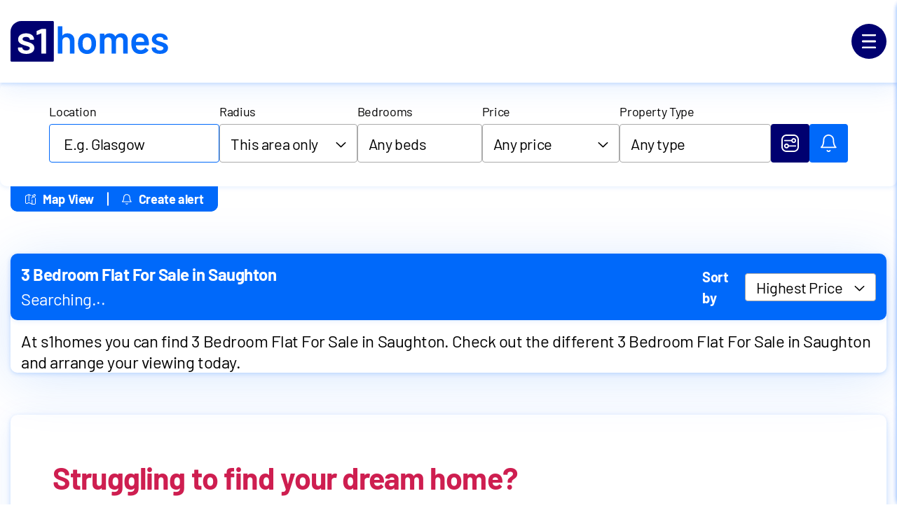

--- FILE ---
content_type: text/html; charset=utf-8
request_url: https://www.s1homes.com/Flats-for-sale/Saughton/3-bedroom/
body_size: 770
content:
<!doctype html>
<html lang="en">

<head>
  <meta charset="UTF-8" />
  <link rel="icon" type="image/svg+xml" href="/logo.svg" />
  <meta name="viewport" content="width=device-width, initial-scale=1.0" />
  <script src="/env.chunk.js"></script>
  <script src="https://assets.adobedtm.com/499440d21de9/84158e2874ea/launch-54bec8dbbc11.min.js" async=""></script><script async="" src="https://www.googletagmanager.com/gtag/js?id=G-NH9E4TXC2E"></script><meta name="robots" data-meta="true" content="max-image-preview:large"/><title data-meta="true">Flats For Sale in 3 Bedroom | s1homes</title><meta data-meta="true" name="title" content="Flats For Sale in 3 Bedroom | s1homes"/><meta data-meta="true" property="og:title" content="Flats For Sale in 3 Bedroom | s1homes"/><meta data-meta="true" property="twitter:title" content="Flats For Sale in 3 Bedroom | s1homes"/><meta data-meta="true" name="description" content="At s1homes you can find Flats For Sale in 3 Bedroom. Check out the different Flats For Sale in 3 Bedroom and arrange your viewing today."/><meta data-meta="true" property="og:description" content="At s1homes you can find Flats For Sale in 3 Bedroom. Check out the different Flats For Sale in 3 Bedroom and arrange your viewing today."/><meta data-meta="true" property="twitter:description" content="At s1homes you can find Flats For Sale in 3 Bedroom. Check out the different Flats For Sale in 3 Bedroom and arrange your viewing today."/><meta data-meta="true" name="image" content="https://cdn.s1homes.com/s1homes/uploads/2024/12/header-desktop-s1mask.png"/><meta data-meta="true" property="og:image" content="https://cdn.s1homes.com/s1homes/uploads/2024/12/header-desktop-s1mask.png"/><meta data-meta="true" property="twitter:image" content="https://cdn.s1homes.com/s1homes/uploads/2024/12/header-desktop-s1mask.png"/><meta data-meta="true" property="og:image:width" content="2000"/><meta data-meta="true" property="twitter:image:width" content="2000"/><meta data-meta="true" property="og:image:height" content="920"/><meta data-meta="true" property="twitter:image:height" content="920"/><link data-meta="true" rel="canonical" href="https://www.s1homes.com/Flats-for-sale/Saughton/3-bedroom/"/><meta data-meta="true" property="og:url" content="https://www.s1homes.com/Flats-for-sale/Saughton/3-bedroom/"/><meta data-meta="true" property="twitter:url" content="https://www.s1homes.com/Flats-for-sale/Saughton/3-bedroom/"/><meta data-meta="true" property="og:type" content="website"/><script>
                window.adobeDataLayer = { navigation_url_path: '' };
                window.eventParams = { event_name: '' };
              </script><script>
          window.dataLayer = window.dataLayer || [];
          function gtag(){dataLayer.push(arguments);}
          gtag('js', new Date());
          gtag('config', 'G-NH9E4TXC2E');
        </script>
  <!--app-head-->
  <script type="module" crossorigin src="/assets/index-Cl2GpN0B.js"></script>
  <link rel="modulepreload" crossorigin href="/assets/vendor-SPChPPXw.js">
  <link rel="stylesheet" crossorigin href="/assets/vendor-2d6kTBOk.css">
  <link rel="stylesheet" crossorigin href="/assets/index-CEhnJksl.css">
</head>

<body>
  <div id="root"></div>
  
              <script id="__ssr_init_data__">
                window.__ssr_init_data__ = {};
                document.getElementById('__ssr_init_data__')?.remove();
              </script>
</body>

</html>